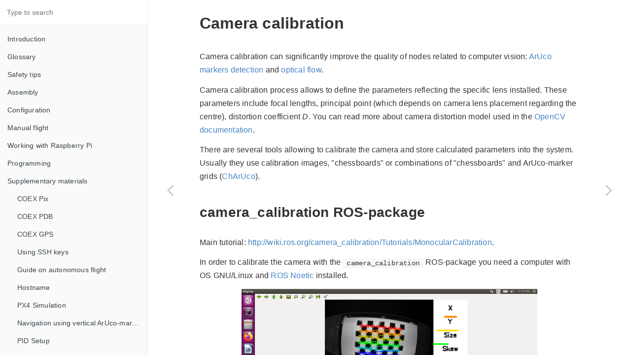

--- FILE ---
content_type: text/html; charset=utf-8
request_url: https://clover.coex.tech/en/camera_calibration.html
body_size: 8624
content:

<!DOCTYPE HTML>
<html lang="en" >
    <head>
        <meta charset="UTF-8">
        <meta content="text/html; charset=utf-8" http-equiv="Content-Type">
        <title>Camera calibration · Clover</title>
        <meta http-equiv="X-UA-Compatible" content="IE=edge" />
        <meta name="description" content="">
        <meta name="generator" content="GitBook 3.2.3">
        <meta name="author" content="Copter Express">
        
        
    
    
    <link rel="stylesheet" href="../gitbook/style.css">

    
            
                
                <link rel="stylesheet" href="../gitbook/gitbook-plugin-richquotes/plugin.css">
                
            
                
                <link rel="stylesheet" href="../gitbook/gitbook-plugin-anchors/plugin.css">
                
            
                
                <link rel="stylesheet" href="../gitbook/gitbook-plugin-image-zoom/zoom.css">
                
            
                
                <link rel="stylesheet" href="../gitbook/gitbook-plugin-language-picker/plugin.css">
                
            
                
                <link rel="stylesheet" href="../gitbook/gitbook-plugin-highlight/website.css">
                
            
                
                <link rel="stylesheet" href="../gitbook/gitbook-plugin-search/search.css">
                
            
                
                <link rel="stylesheet" href="../gitbook/gitbook-plugin-fontsettings/website.css">
                
            
        

    

    
        
    
        
    
        
    
        
    
        
    
        
    

    
    <link rel="stylesheet" type="text/css" href="../clover.css" />
    

        
    
    
    <meta name="HandheldFriendly" content="true"/>
    <meta name="viewport" content="width=device-width, initial-scale=1, user-scalable=no">
    <meta name="apple-mobile-web-app-capable" content="yes">
    <meta name="apple-mobile-web-app-status-bar-style" content="black">
    <link rel="apple-touch-icon-precomposed" sizes="152x152" href="../gitbook/images/apple-touch-icon-precomposed-152.png">
    <link rel="shortcut icon" href="../gitbook/images/favicon.ico" type="image/x-icon">

    
    <link rel="next" href="zerotier_vpn.html" />
    
    
    <link rel="prev" href="ros-install.html" />
    

    </head>
    <body>
        
<div class="book">
    <div class="book-summary">
        
            
<div id="book-search-input" role="search">
    <input type="text" placeholder="Type to search" />
</div>

            
                <nav role="navigation">
                


<ul class="summary">
    
    

    

    
        
        
    
        <li class="chapter " data-level="1.1" data-path="./">
            
                <a href="./">
            
                    
                    Introduction
            
                </a>
            

            
        </li>
    
        <li class="chapter " data-level="1.2" data-path="glossary.html">
            
                <a href="glossary.html">
            
                    
                    Glossary
            
                </a>
            

            
        </li>
    
        <li class="chapter " data-level="1.3" data-path="safety.html">
            
                <a href="safety.html">
            
                    
                    Safety tips
            
                </a>
            

            
        </li>
    
        <li class="chapter " data-level="1.4" data-path="assembly.html">
            
                <a href="assembly.html">
            
                    
                    Assembly
            
                </a>
            

            
            <ul class="articles">
                
    
        <li class="chapter " data-level="1.4.1" data-path="assemble_4_2.html">
            
                <a href="assemble_4_2.html">
            
                    
                    Clover 4.2 assembly
            
                </a>
            

            
        </li>
    
        <li class="chapter " data-level="1.4.2" data-path="assemble_4_2_ws.html">
            
                <a href="assemble_4_2_ws.html">
            
                    
                    Clover 4.2 WorldSkills
            
                </a>
            

            
        </li>
    
        <li class="chapter " data-level="1.4.3" data-path="assemble_4.html">
            
                <a href="assemble_4.html">
            
                    
                    Clover 4 assembly
            
                </a>
            

            
        </li>
    
        <li class="chapter " data-level="1.4.4" data-path="assemble_3.html">
            
                <a href="assemble_3.html">
            
                    
                    Clover 3 assembly
            
                </a>
            

            
        </li>
    
        <li class="chapter " data-level="1.4.5" data-path="assemble_2.html">
            
                <a href="assemble_2.html">
            
                    
                    Clover 2 assembly
            
                </a>
            

            
        </li>
    

            </ul>
            
        </li>
    
        <li class="chapter " data-level="1.5" data-path="setup.html">
            
                <a href="setup.html">
            
                    
                    Configuration
            
                </a>
            

            
            <ul class="articles">
                
    
        <li class="chapter " data-level="1.5.1" data-path="calibration.html">
            
                <a href="calibration.html">
            
                    
                    Sensor calibration
            
                </a>
            

            
        </li>
    
        <li class="chapter " data-level="1.5.2" data-path="radio.html">
            
                <a href="radio.html">
            
                    
                    RC setup
            
                </a>
            

            
            <ul class="articles">
                
    
        <li class="chapter " data-level="1.5.2.1" data-path="rc_flysky_a8s.html">
            
                <a href="rc_flysky_a8s.html">
            
                    
                    Using FS-A8S
            
                </a>
            

            
        </li>
    

            </ul>
            
        </li>
    
        <li class="chapter " data-level="1.5.3" data-path="modes.html">
            
                <a href="modes.html">
            
                    
                    Flight modes
            
                </a>
            

            
        </li>
    
        <li class="chapter " data-level="1.5.4" data-path="power.html">
            
                <a href="power.html">
            
                    
                    Power setup
            
                </a>
            

            
        </li>
    
        <li class="chapter " data-level="1.5.5" data-path="failsafe.html">
            
                <a href="failsafe.html">
            
                    
                    Failsafe configuration
            
                </a>
            

            
        </li>
    

            </ul>
            
        </li>
    
        <li class="chapter " data-level="1.6" data-path="flight.html">
            
                <a href="flight.html">
            
                    
                    Manual flight
            
                </a>
            

            
            <ul class="articles">
                
    
        <li class="chapter " data-level="1.6.1" data-path="flight.html">
            
                <a href="flight.html">
            
                    
                    Basics
            
                </a>
            

            
        </li>
    
        <li class="chapter " data-level="1.6.2" data-path="flight_exercises.html">
            
                <a href="flight_exercises.html">
            
                    
                    Exercises
            
                </a>
            

            
        </li>
    

            </ul>
            
        </li>
    
        <li class="chapter " data-level="1.7" data-path="raspberry.html">
            
                <a href="raspberry.html">
            
                    
                    Working with Raspberry Pi
            
                </a>
            

            
            <ul class="articles">
                
    
        <li class="chapter " data-level="1.7.1" data-path="image.html">
            
                <a href="image.html">
            
                    
                    RPi Image
            
                </a>
            

            
        </li>
    
        <li class="chapter " data-level="1.7.2" data-path="wifi.html">
            
                <a href="wifi.html">
            
                    
                    Wi-Fi connection
            
                </a>
            

            
        </li>
    
        <li class="chapter " data-level="1.7.3" data-path="connection.html">
            
                <a href="connection.html">
            
                    
                    Connection to the Pixracer
            
                </a>
            

            
        </li>
    
        <li class="chapter " data-level="1.7.4" data-path="gcs_bridge.html">
            
                <a href="gcs_bridge.html">
            
                    
                    Using QGroundControl over Wi-Fi
            
                </a>
            

            
        </li>
    
        <li class="chapter " data-level="1.7.5" data-path="ssh.html">
            
                <a href="ssh.html">
            
                    
                    Remote shell
            
                </a>
            

            
        </li>
    
        <li class="chapter " data-level="1.7.6" data-path="cli.html">
            
                <a href="cli.html">
            
                    
                    Command line interface
            
                </a>
            

            
        </li>
    
        <li class="chapter " data-level="1.7.7" data-path="selfcheck.html">
            
                <a href="selfcheck.html">
            
                    
                    Automated self-checks
            
                </a>
            

            
        </li>
    
        <li class="chapter " data-level="1.7.8" data-path="web_video_server.html">
            
                <a href="web_video_server.html">
            
                    
                    Viewing images from cameras
            
                </a>
            

            
        </li>
    

            </ul>
            
        </li>
    
        <li class="chapter " data-level="1.8" data-path="programming.html">
            
                <a href="programming.html">
            
                    
                    Programming
            
                </a>
            

            
            <ul class="articles">
                
    
        <li class="chapter " data-level="1.8.1" data-path="camera_setup.html">
            
                <a href="camera_setup.html">
            
                    
                    Camera setup
            
                </a>
            

            
        </li>
    
        <li class="chapter " data-level="1.8.2" data-path="aruco.html">
            
                <a href="aruco.html">
            
                    
                    Fiducial markers (ArUco)
            
                </a>
            

            
            <ul class="articles">
                
    
        <li class="chapter " data-level="1.8.2.1" data-path="aruco_marker.html">
            
                <a href="aruco_marker.html">
            
                    
                    Marker detection
            
                </a>
            

            
        </li>
    
        <li class="chapter " data-level="1.8.2.2" data-path="aruco_map.html">
            
                <a href="aruco_map.html">
            
                    
                    Map-based navigation
            
                </a>
            

            
        </li>
    

            </ul>
            
        </li>
    
        <li class="chapter " data-level="1.8.3" data-path="optical_flow.html">
            
                <a href="optical_flow.html">
            
                    
                    Optical Flow
            
                </a>
            

            
        </li>
    
        <li class="chapter " data-level="1.8.4" data-path="simple_offboard.html">
            
                <a href="simple_offboard.html">
            
                    
                    Autonomous flight (OFFBOARD)
            
                </a>
            

            
        </li>
    
        <li class="chapter " data-level="1.8.5" data-path="frames.html">
            
                <a href="frames.html">
            
                    
                    Coordinate systems (frames)
            
                </a>
            

            
        </li>
    
        <li class="chapter " data-level="1.8.6" data-path="snippets.html">
            
                <a href="snippets.html">
            
                    
                    Code examples
            
                </a>
            

            
        </li>
    
        <li class="chapter " data-level="1.8.7" data-path="laser.html">
            
                <a href="laser.html">
            
                    
                    Interfacing with a laser rangefinder
            
                </a>
            

            
        </li>
    
        <li class="chapter " data-level="1.8.8" data-path="leds.html">
            
                <a href="leds.html">
            
                    
                    LED strip
            
                </a>
            

            
        </li>
    
        <li class="chapter " data-level="1.8.9" data-path="gpio.html">
            
                <a href="gpio.html">
            
                    
                    Working with GPIO
            
                </a>
            

            
        </li>
    
        <li class="chapter " data-level="1.8.10" data-path="sonar.html">
            
                <a href="sonar.html">
            
                    
                    Interfacing with a sonar
            
                </a>
            

            
        </li>
    
        <li class="chapter " data-level="1.8.11" data-path="camera.html">
            
                <a href="camera.html">
            
                    
                    Computer vision basics
            
                </a>
            

            
        </li>
    
        <li class="chapter " data-level="1.8.12" data-path="rviz.html">
            
                <a href="rviz.html">
            
                    
                    Using rviz and rqt
            
                </a>
            

            
        </li>
    
        <li class="chapter " data-level="1.8.13" data-path="autolaunch.html">
            
                <a href="autolaunch.html">
            
                    
                    Software autorun
            
                </a>
            

            
        </li>
    
        <li class="chapter " data-level="1.8.14" data-path="javascript.html">
            
                <a href="javascript.html">
            
                    
                    Using JavaScript
            
                </a>
            

            
        </li>
    
        <li class="chapter " data-level="1.8.15" data-path="blocks.html">
            
                <a href="blocks.html">
            
                    
                    Blocks programming
            
                </a>
            

            
        </li>
    
        <li class="chapter " data-level="1.8.16" data-path="simulation.html">
            
                <a href="simulation.html">
            
                    
                    Simulation
            
                </a>
            

            
            <ul class="articles">
                
    
        <li class="chapter " data-level="1.8.16.1" data-path="simulation_native.html">
            
                <a href="simulation_native.html">
            
                    
                    Native setup
            
                </a>
            

            
        </li>
    
        <li class="chapter " data-level="1.8.16.2" data-path="simulation_vm.html">
            
                <a href="simulation_vm.html">
            
                    
                    VM setup
            
                </a>
            

            
        </li>
    
        <li class="chapter " data-level="1.8.16.3" data-path="simulation_usage.html">
            
                <a href="simulation_usage.html">
            
                    
                    Usage
            
                </a>
            

            
        </li>
    
        <li class="chapter " data-level="1.8.16.4" data-path="simulation_m1.html">
            
                <a href="simulation_m1.html">
            
                    
                    Setup on M1 computers
            
                </a>
            

            
        </li>
    

            </ul>
            
        </li>
    
        <li class="chapter " data-level="1.8.17" data-path="ros.html">
            
                <a href="ros.html">
            
                    
                    ROS
            
                </a>
            

            
        </li>
    
        <li class="chapter " data-level="1.8.18" data-path="mavros.html">
            
                <a href="mavros.html">
            
                    
                    MAVROS
            
                </a>
            

            
        </li>
    

            </ul>
            
        </li>
    
        <li class="chapter " data-level="1.9" data-path="supplementary.html">
            
                <a href="supplementary.html">
            
                    
                    Supplementary materials
            
                </a>
            

            
            <ul class="articles">
                
    
        <li class="chapter " data-level="1.9.1" data-path="coex_pix.html">
            
                <a href="coex_pix.html">
            
                    
                    COEX Pix
            
                </a>
            

            
        </li>
    
        <li class="chapter " data-level="1.9.2" data-path="coex_pdb.html">
            
                <a href="coex_pdb.html">
            
                    
                    COEX PDB
            
                </a>
            

            
        </li>
    
        <li class="chapter " data-level="1.9.3" data-path="coex_gps.html">
            
                <a href="coex_gps.html">
            
                    
                    COEX GPS
            
                </a>
            

            
        </li>
    
        <li class="chapter " data-level="1.9.4" data-path="ssh_keys.html">
            
                <a href="ssh_keys.html">
            
                    
                    Using SSH keys
            
                </a>
            

            
        </li>
    
        <li class="chapter " data-level="1.9.5" data-path="auto_setup.html">
            
                <a href="auto_setup.html">
            
                    
                    Guide on autonomous flight
            
                </a>
            

            
        </li>
    
        <li class="chapter " data-level="1.9.6" data-path="hostname.html">
            
                <a href="hostname.html">
            
                    
                    Hostname
            
                </a>
            

            
        </li>
    
        <li class="chapter " data-level="1.9.7" data-path="sitl.html">
            
                <a href="sitl.html">
            
                    
                    PX4 Simulation
            
                </a>
            

            
        </li>
    
        <li class="chapter " data-level="1.9.8" data-path="wall_aruco.html">
            
                <a href="wall_aruco.html">
            
                    
                    Navigation using vertical ArUco-markers
            
                </a>
            

            
        </li>
    
        <li class="chapter " data-level="1.9.9" data-path="calibratePID.html">
            
                <a href="calibratePID.html">
            
                    
                    PID Setup
            
                </a>
            

            
        </li>
    
        <li class="chapter " data-level="1.9.10" data-path="models.html">
            
                <a href="models.html">
            
                    
                    Model files for parts
            
                </a>
            

            
        </li>
    
        <li class="chapter " data-level="1.9.11" data-path="ros-install.html">
            
                <a href="ros-install.html">
            
                    
                    ROS Melodic installation
            
                </a>
            

            
        </li>
    
        <li class="chapter active" data-level="1.9.12" data-path="camera_calibration.html">
            
                <a href="camera_calibration.html">
            
                    
                    Camera calibration
            
                </a>
            

            
        </li>
    
        <li class="chapter " data-level="1.9.13" data-path="zerotier_vpn.html">
            
                <a href="zerotier_vpn.html">
            
                    
                    VPN ZeroTier Connection
            
                </a>
            

            
        </li>
    
        <li class="chapter " data-level="1.9.14" data-path="4g.html">
            
                <a href="4g.html">
            
                    
                    Quadcopter control with 4G communication
            
                </a>
            

            
        </li>
    
        <li class="chapter " data-level="1.9.15" data-path="jetson_nano.html">
            
                <a href="jetson_nano.html">
            
                    
                    Clover and Jetson Nano
            
                </a>
            

            
        </li>
    
        <li class="chapter " data-level="1.9.16" data-path="rc.html">
            
                <a href="rc.html">
            
                    
                    Remote control app
            
                </a>
            

            
        </li>
    
        <li class="chapter " data-level="1.9.17" data-path="network.html">
            
                <a href="network.html">
            
                    
                    Wi-Fi Configuration
            
                </a>
            

            
        </li>
    
        <li class="chapter " data-level="1.9.18" data-path="uart.html">
            
                <a href="uart.html">
            
                    
                    UART settings
            
                </a>
            

            
        </li>
    
        <li class="chapter " data-level="1.9.19" data-path="parameters.html">
            
                <a href="parameters.html">
            
                    
                    PX4 Parameters
            
                </a>
            

            
        </li>
    
        <li class="chapter " data-level="1.9.20" data-path="flight_logs.html">
            
                <a href="flight_logs.html">
            
                    
                    PX4 Logs and Topics
            
                </a>
            

            
        </li>
    
        <li class="chapter " data-level="1.9.21" data-path="firmware.html">
            
                <a href="firmware.html">
            
                    
                    PX4 Firmware
            
                </a>
            

            
        </li>
    
        <li class="chapter " data-level="1.9.22" data-path="mavlink.html">
            
                <a href="mavlink.html">
            
                    
                    MAVLink
            
                </a>
            

            
        </li>
    
        <li class="chapter " data-level="1.9.23" data-path="test_connection.html">
            
                <a href="test_connection.html">
            
                    
                    Multimeter usage
            
                </a>
            

            
        </li>
    
        <li class="chapter " data-level="1.9.24" data-path="radioerrors.html">
            
                <a href="radioerrors.html">
            
                    
                    RC Troubleshooting
            
                </a>
            

            
        </li>
    
        <li class="chapter " data-level="1.9.25" data-path="esc_firmware.html">
            
                <a href="esc_firmware.html">
            
                    
                    Flashing ESCs
            
                </a>
            

            
        </li>
    
        <li class="chapter " data-level="1.9.26" data-path="arduino.html">
            
                <a href="arduino.html">
            
                    
                    Interfacing with Arduino
            
                </a>
            

            
        </li>
    
        <li class="chapter " data-level="1.9.27" data-path="gps.html">
            
                <a href="gps.html">
            
                    
                    Connecting GPS
            
                </a>
            

            
        </li>
    
        <li class="chapter " data-level="1.9.28" data-path="ir_sensors.html">
            
                <a href="ir_sensors.html">
            
                    
                    Working with IR sensors
            
                </a>
            

            
        </li>
    
        <li class="chapter " data-level="1.9.29" data-path="fpv_clover_4_2.html">
            
                <a href="fpv_clover_4_2.html">
            
                    
                    FPV Setup
            
                </a>
            

            
        </li>
    
        <li class="chapter " data-level="1.9.30" data-path="fpv.html">
            
                <a href="fpv.html">
            
                    
                    FPV Setup (Clover 3)
            
                </a>
            

            
        </li>
    
        <li class="chapter " data-level="1.9.31" data-path="magnetic_grip.html">
            
                <a href="magnetic_grip.html">
            
                    
                    Magnetic grip
            
                </a>
            

            
        </li>
    
        <li class="chapter " data-level="1.9.32" data-path="mechanical_grip.html">
            
                <a href="mechanical_grip.html">
            
                    
                    Mechanical grip
            
                </a>
            

            
        </li>
    
        <li class="chapter " data-level="1.9.33" data-path="trainer_mode.html">
            
                <a href="trainer_mode.html">
            
                    
                    Trainer mode
            
                </a>
            

            
        </li>
    
        <li class="chapter " data-level="1.9.34" data-path="tinning.html">
            
                <a href="tinning.html">
            
                    
                    Tinning
            
                </a>
            

            
        </li>
    
        <li class="chapter " data-level="1.9.35" data-path="connectortypes.html">
            
                <a href="connectortypes.html">
            
                    
                    Types of power connectors
            
                </a>
            

            
        </li>
    
        <li class="chapter " data-level="1.9.36" data-path="4in1.html">
            
                <a href="4in1.html">
            
                    
                    Connecting 4 in 1 ESCs
            
                </a>
            

            
        </li>
    
        <li class="chapter " data-level="1.9.37" data-path="tb.html">
            
                <a href="tb.html">
            
                    
                    Soldering safety
            
                </a>
            

            
        </li>
    
        <li class="chapter " data-level="1.9.38" data-path="leds_old.html">
            
                <a href="leds_old.html">
            
                    
                    LED strip (legacy)
            
                </a>
            

            
        </li>
    
        <li class="chapter " data-level="1.9.39" data-path="contributing.html">
            
                <a href="contributing.html">
            
                    
                    Contribution Guidelines
            
                </a>
            

            
        </li>
    
        <li class="chapter " data-level="1.9.40" data-path="packages.html">
            
                <a href="packages.html">
            
                    
                    COEX packages repository
            
                </a>
            

            
        </li>
    
        <li class="chapter " data-level="1.9.41" data-path="migrate20.html">
            
                <a href="migrate20.html">
            
                    
                    Migration to v0.20
            
                </a>
            

            
        </li>
    
        <li class="chapter " data-level="1.9.42" data-path="migrate22.html">
            
                <a href="migrate22.html">
            
                    
                    Migration to v0.22
            
                </a>
            

            
        </li>
    

            </ul>
            
        </li>
    
        <li class="chapter " data-level="1.10" data-path="events.html">
            
                <a href="events.html">
            
                    
                    Events
            
                </a>
            

            
            <ul class="articles">
                
    
        <li class="chapter " data-level="1.10.1" data-path="copterhack2023.html">
            
                <a href="copterhack2023.html">
            
                    
                    CopterHack-2023
            
                </a>
            

            
        </li>
    
        <li class="chapter " data-level="1.10.2" data-path="copterhack2022.html">
            
                <a href="copterhack2022.html">
            
                    
                    CopterHack-2022
            
                </a>
            

            
        </li>
    
        <li class="chapter " data-level="1.10.3" data-path="copterhack2021.html">
            
                <a href="copterhack2021.html">
            
                    
                    CopterHack-2021
            
                </a>
            

            
        </li>
    
        <li class="chapter " data-level="1.10.4" data-path="copterhack2019.html">
            
                <a href="copterhack2019.html">
            
                    
                    CopterHack-2019
            
                </a>
            

            
        </li>
    
        <li class="chapter " data-level="1.10.5" data-path="copterhack2018.html">
            
                <a href="copterhack2018.html">
            
                    
                    CopterHack-2018
            
                </a>
            

            
        </li>
    
        <li class="chapter " data-level="1.10.6" data-path="copterhack2017.html">
            
                <a href="copterhack2017.html">
            
                    
                    CopterHack-2017
            
                </a>
            

            
        </li>
    
        <li class="chapter " data-level="1.10.7" data-path="video_contest.html">
            
                <a href="video_contest.html">
            
                    
                    Video contest
            
                </a>
            

            
        </li>
    
        <li class="chapter " data-level="1.10.8" data-path="educational_contests.html">
            
                <a href="educational_contests.html">
            
                    
                    Educational contests
            
                </a>
            

            
        </li>
    

            </ul>
            
        </li>
    
        <li class="chapter " data-level="1.11" data-path="projects.html">
            
                <a href="projects.html">
            
                    
                    Clover-based projects
            
                </a>
            

            
            <ul class="articles">
                
    
        <li class="chapter " data-level="1.11.1" data-path="clover-cloud-platform.html">
            
                <a href="clover-cloud-platform.html">
            
                    
                    Clover Cloud Platform
            
                </a>
            

            
        </li>
    
        <li class="chapter " data-level="1.11.2" data-path="djs_phoenix_chetak.html">
            
                <a href="djs_phoenix_chetak.html">
            
                    
                    Autonomous Racing Drone
            
                </a>
            

            
        </li>
    
        <li class="chapter " data-level="1.11.3" data-path="mocap_clover.html">
            
                <a href="mocap_clover.html">
            
                    
                    Motion Capture System
            
                </a>
            

            
        </li>
    
        <li class="chapter " data-level="1.11.4" data-path="swarm_in_blocks_2.html">
            
                <a href="swarm_in_blocks_2.html">
            
                    
                    Swarm in Blocks 2
            
                </a>
            

            
        </li>
    
        <li class="chapter " data-level="1.11.5" data-path="advanced_clover_simulator_platform.html">
            
                <a href="advanced_clover_simulator_platform.html">
            
                    
                    Advanced Clover 2
            
                </a>
            

            
        </li>
    
        <li class="chapter " data-level="1.11.6" data-path="liceu128.html">
            
                <a href="liceu128.html">
            
                    
                    Network of charging stations
            
                </a>
            

            
        </li>
    
        <li class="chapter " data-level="1.11.7" data-path="swarm_in_blocks.html">
            
                <a href="swarm_in_blocks.html">
            
                    
                    Swarm-in-blocks
            
                </a>
            

            
        </li>
    
        <li class="chapter " data-level="1.11.8" data-path="obstacle-avoidance-potential-fields.html">
            
                <a href="obstacle-avoidance-potential-fields.html">
            
                    
                    Obstacle avoidance using artificial potential fields method
            
                </a>
            

            
        </li>
    
        <li class="chapter " data-level="1.11.9" data-path="clover-rescue-team.html">
            
                <a href="clover-rescue-team.html">
            
                    
                    The Clover Rescue Project
            
                </a>
            

            
        </li>
    
        <li class="chapter " data-level="1.11.10" data-path="copter_cat.html">
            
                <a href="copter_cat.html">
            
                    
                    CopterCat CM4
            
                </a>
            

            
        </li>
    
        <li class="chapter " data-level="1.11.11" data-path="djs_phoenix_ikshana.html">
            
                <a href="djs_phoenix_ikshana.html">
            
                    
                    Autonomous valet parking drone assistance
            
                </a>
            

            
        </li>
    
        <li class="chapter " data-level="1.11.12" data-path="amls.html">
            
                <a href="amls.html">
            
                    
                    Autonomous Multirotor Landing System (AMLS)
            
                </a>
            

            
        </li>
    
        <li class="chapter " data-level="1.11.13" data-path="clever-show.html">
            
                <a href="clever-show.html">
            
                    
                    Drone show
            
                </a>
            

            
        </li>
    
        <li class="chapter " data-level="1.11.14" data-path="innopolis_open_L22_AERO.html">
            
                <a href="innopolis_open_L22_AERO.html">
            
                    
                    Innopolis Open 2020 (L22_ÆRO)
            
                </a>
            

            
        </li>
    
        <li class="chapter " data-level="1.11.15" data-path="shield.html">
            
                <a href="shield.html">
            
                    
                    Copter spheric guard
            
                </a>
            

            
        </li>
    
        <li class="chapter " data-level="1.11.16" data-path="face_recognition.html">
            
                <a href="face_recognition.html">
            
                    
                    Face recognition system
            
                </a>
            

            
        </li>
    
        <li class="chapter " data-level="1.11.17" data-path="android.html">
            
                <a href="android.html">
            
                    
                    Android RC app
            
                </a>
            

            
        </li>
    
        <li class="chapter " data-level="1.11.18" data-path="3dscan.html">
            
                <a href="3dscan.html">
            
                    
                    3D-scanning drone
            
                </a>
            

            
        </li>
    
        <li class="chapter " data-level="1.11.19" data-path="human_pose_estimation_drone_control.html">
            
                <a href="human_pose_estimation_drone_control.html">
            
                    
                    Human pose estimation drone control
            
                </a>
            

            
        </li>
    
        <li class="chapter " data-level="1.11.20" data-path="robocross2019.html">
            
                <a href="robocross2019.html">
            
                    
                    Robocross-2019
            
                </a>
            

            
        </li>
    
        <li class="chapter " data-level="1.11.21" data-path="camera_calib.html">
            
                <a href="camera_calib.html">
            
                    
                    Camera calibration (legacy)
            
                </a>
            

            
        </li>
    
        <li class="chapter " data-level="1.11.22" data-path="agriculture.html">
            
                <a href="agriculture.html">
            
                    
                    Recognition of crop types in agriculture
            
                </a>
            

            
        </li>
    
        <li class="chapter " data-level="1.11.23" data-path="anticorona_drones.html">
            
                <a href="anticorona_drones.html">
            
                    
                    Drones to fight Coronavirus
            
                </a>
            

            
        </li>
    
        <li class="chapter " data-level="1.11.24" data-path="ddrone.html">
            
                <a href="ddrone.html">
            
                    
                    D-drone Copter Hack 2021 by AT Makers
            
                </a>
            

            
        </li>
    
        <li class="chapter " data-level="1.11.25" data-path="generative_design_frame.html">
            
                <a href="generative_design_frame.html">
            
                    
                    3D-printed Generative Design Frame
            
                </a>
            

            
        </li>
    
        <li class="chapter " data-level="1.11.26" data-path="bennie.html">
            
                <a href="bennie.html">
            
                    
                    Retail Drone
            
                </a>
            

            
        </li>
    
        <li class="chapter " data-level="1.11.27" data-path="dromap.html">
            
                <a href="dromap.html">
            
                    
                    The Indoor Mapping Drone
            
                </a>
            

            
        </li>
    
        <li class="chapter " data-level="1.11.28" data-path="seeding_drone.html">
            
                <a href="seeding_drone.html">
            
                    
                    Seeding Drone
            
                </a>
            

            
        </li>
    
        <li class="chapter " data-level="1.11.29" data-path="blue_jay_eindhoven.html">
            
                <a href="blue_jay_eindhoven.html">
            
                    
                    Blue Jay Eindhoven
            
                </a>
            

            
        </li>
    

            </ul>
            
        </li>
    

    

    <li class="divider"></li>

    <li>
        <a href="https://www.gitbook.com" target="blank" class="gitbook-link">
            Published with GitBook
        </a>
    </li>
</ul>


                </nav>
            
        
    </div>

    <div class="book-body">
        
            <div class="body-inner">
                
                    

<div class="book-header" role="navigation">
    

    <!-- Title -->
    <h1>
        <i class="fa fa-circle-o-notch fa-spin"></i>
        <a href="." >Camera calibration</a>
    </h1>
</div>




                    <div class="page-wrapper" tabindex="-1" role="main">
                        <div class="page-inner">
                            
<div id="book-search-results">
    <div class="search-noresults">
    
                                <section class="normal markdown-section">
                                
                                <h1 id="camera-calibration"><a name="camera-calibration" class="plugin-anchor" href="#camera-calibration"><i class="fa fa-link" aria-hidden="true"></i></a>Camera calibration</h1>
<p>Camera calibration can significantly improve the quality of nodes related to computer vision: <a href="aruco.html">ArUco markers detection</a> and <a href="optical_flow.html">optical flow</a>.</p>
<p>Camera calibration process allows to define the parameters reflecting the specific lens installed. These parameters include focal lengths, principal point (which depends on camera lens placement regarding the centre), distortion coefficient <em>D</em>. You can read more about camera distortion model used in the <a href="https://docs.opencv.org/2.4/modules/calib3d/doc/camera_calibration_and_3d_reconstruction.html" target="_blank">OpenCV documentation</a>.</p>
<p>There are several tools allowing to calibrate the camera and store calculated parameters into the system. Usually they use calibration images, &quot;chessboards&quot; or combinations of &quot;chessboards&quot; and ArUco-marker grids (<a href="https://docs.opencv.org/3.4/df/d4a/tutorial_charuco_detection.html" target="_blank">ChArUco</a>).</p>
<h2 id="cameracalibration-ros-package"><a name="cameracalibration-ros-package" class="plugin-anchor" href="#cameracalibration-ros-package"><i class="fa fa-link" aria-hidden="true"></i></a>camera_calibration ROS-package</h2>
<p>Main tutorial: <a href="http://wiki.ros.org/camera_calibration/Tutorials/MonocularCalibration" target="_blank">http://wiki.ros.org/camera_calibration/Tutorials/MonocularCalibration</a>.</p>
<p>In order to calibrate the camera with the <code>camera_calibration</code> ROS-package you need a computer with OS GNU/Linux and <a href="http://wiki.ros.org/noetic/Installation/Ubuntu" target="_blank">ROS Noetic</a> installed.</p>
<p><img src="../assets/camera_calibration.png" alt="ROS Camera Calibrator" class="zoom center" width="600"></p>
<ol>
<li><p>Using the Terminal, install <code>camera_calibration</code> package to your computer:</p>
<pre><code class="lang-bash"> sudo apt-get install ros-noetic-camera-calibration
</code></pre>
</li>
<li><p>Download the chessboard &#x2013; <a href="../assets/chessboard.pdf">chessboard.pdf</a>. Print the chessboard on paper or open it on the computer screen.</p>
</li>
<li><p>Connect to the <a href="wifi.html">Clover Wi-Fi network</a>.</p>
</li>
<li><p>Run camera calibration (on your computer):</p>
<pre><code class="lang-bash">ROS_MASTER_URI=http://192.168.11.1:11311 rosrun camera_calibration cameracalibrator.py --size 6x8 --square 0.108 image:=/main_camera/image_raw camera:=/main_camera
</code></pre>
<blockquote class="clearfix alert alert-info"><strong class="fa fa-2x fa-edit"></strong>
<p> Change the value <em>0.108</em> to actual size a square on the chessboard in metres. For example, value <em>0.03</em> corresponds to 3 cm.</p>
</blockquote>
</li>
<li><p>When the calibration program starts, move the drone so the calibration board is observed from different angles:</p>
<ul>
<li>Place the chessboard in the left, right, top and bottom part of the frame.</li>
<li>Rotate the chessboard around all 3 axes.</li>
<li>Move camera toward and away from the chessboard, so that it is observed from different distance.</li>
</ul>
</li>
<li><p>Click the <em>CALIBRATE</em> button, when it&apos;s active. The process of calculation will take several minutes.</p>
<p>When the calculation is done, you&apos;ll see calculated parameters in the terminal. The corrected camera image view will be displayed as well. If calibration was successful all straight lines will remain straight on the image displayed.</p>
</li>
<li><p>Click the <em>COMMIT</em> button to store calculated calibration parameters. The result will be stored in the main Clover camera calibration file: <code>/home/pi/catkin_ws/src/clover/clover/camera_info/fisheye_cam_320.yaml</code>.</p>
</li>
</ol>
<p><footer id="page-footer" class="localized-footer"><!-- markdownlint-disable MD041 -->
<p><a rel="license" href="http://creativecommons.org/licenses/by-nc-sa/4.0/" target="_blank"><img src="../assets/cc-by-nc-sa.svg"></a>
This documentation is licensed under the <a rel="license" href="http://creativecommons.org/licenses/by-nc-sa/4.0/" target="_blank">Creative Commons Attribution-NonCommercial-ShareAlike 4.0 International License</a>.</p>
</footer></p>

                                
                                </section>
                            
    </div>
    <div class="search-results">
        <div class="has-results">
            
            <h1 class="search-results-title"><span class='search-results-count'></span> results matching "<span class='search-query'></span>"</h1>
            <ul class="search-results-list"></ul>
            
        </div>
        <div class="no-results">
            
            <h1 class="search-results-title">No results matching "<span class='search-query'></span>"</h1>
            
        </div>
    </div>
</div>

                        </div>
                    </div>
                
            </div>

            
                
                <a href="ros-install.html" class="navigation navigation-prev " aria-label="Previous page: ROS Melodic installation">
                    <i class="fa fa-angle-left"></i>
                </a>
                
                
                <a href="zerotier_vpn.html" class="navigation navigation-next " aria-label="Next page: VPN ZeroTier Connection">
                    <i class="fa fa-angle-right"></i>
                </a>
                
            
        
    </div>

    <script>
        var gitbook = gitbook || [];
        gitbook.push(function() {
            gitbook.page.hasChanged({"page":{"title":"Camera calibration","level":"1.9.12","depth":2,"next":{"title":"VPN ZeroTier Connection","level":"1.9.13","depth":2,"path":"zerotier_vpn.md","ref":"zerotier_vpn.md","articles":[]},"previous":{"title":"ROS Melodic installation","level":"1.9.11","depth":2,"path":"ros-install.md","ref":"ros-install.md","articles":[]},"dir":"ltr"},"config":{"plugins":["richquotes@https://github.com/okalachev/gitbook-plugin-richquotes.git","yametrika","anchors","collapsible-menu","validate-links@https://github.com/okalachev/gitbook-plugin-validate-links.git","bulk-redirect@https://github.com/okalachev/gitbook-plugin-bulk-redirect.git","sitemap@https://github.com/okalachev/plugin-sitemap.git","toolbar@https://github.com/hamishwillee/gitbook-plugin-toolbar.git","addcssjs","localized-footer@https://github.com/okalachev/gitbook-plugin-localized-footer.git","image-zoom@https://github.com/okalachev/gitbook-plugin-image-zoom.git","language-picker@https://github.com/okalachev/gitbook-plugin-language-picker.git"],"root":".","styles":{"pdf":"styles/pdf.css","epub":"styles/epub.css","mobi":"styles/mobi.css","ebook":"styles/ebook.css","print":"styles/print.css","website":"styles/website.css"},"pluginsConfig":{"yametrika":{"id":49359238},"validate-links":{"remote":"disabled","local":"warn","defaultScheme":"https"},"collapsible-menu":{},"language-picker":{"grid-columns":3,"languages":[["ru","Russian"],["en","English"]]},"image-zoom":{},"search":{},"addcssjs":{"js":["../clover.js"],"css":["../clover.css"]},"localized-footer":{"hline":false,"filename":"./FOOTER.md"},"lunr":{"maxIndexSize":1000000,"ignoreSpecialCharacters":false},"fontsettings":{"theme":"white","family":"sans","size":2},"richquotes":{},"highlight":{},"sitemap":{"hostname":"https://clover.coex.tech"},"bulk-redirect":{"basepath":"","redirectsFile":"redirects.json","blank":true},"toolbar":{"buttons":[{"label":"Edit page on github","icon":"fa fa-pencil-square-o","position":"left","url":"https://github.com/CopterExpress/clover/edit/master/docs/{{filepath_lang}}"},{"label":"GitHub","icon":"fa fa-github","position":"left","url":"https://github.com/CopterExpress/clover"}]},"sharing":{"facebook":true,"twitter":true,"google":false,"weibo":false,"instapaper":false,"vk":false,"all":["facebook","google","twitter","weibo","instapaper"]},"theme-default":{"styles":{"pdf":"styles/pdf.css","epub":"styles/epub.css","mobi":"styles/mobi.css","ebook":"styles/ebook.css","print":"styles/print.css","website":"styles/website.css"},"showLevel":false},"anchors":{}},"theme":"default","author":"Copter Express","pdf":{"pageNumbers":true,"fontSize":12,"fontFamily":"Arial","paperSize":"a4","chapterMark":"pagebreak","pageBreaksBefore":"/","margin":{"right":62,"left":62,"top":56,"bottom":56}},"structure":{"langs":"LANGS.md","readme":"README.md","glossary":"_GLOSSARY.md","summary":"SUMMARY.md"},"variables":{},"title":"Clover","language":"en","gitbook":"*","description":"Конструктор квадрокоптера «Клевер»"},"file":{"path":"camera_calibration.md","mtime":"2025-06-19T09:13:42.447Z","type":"markdown"},"gitbook":{"version":"3.2.3","time":"2025-06-19T09:16:16.789Z"},"basePath":".","book":{"language":"en"}});
        });
    </script>
</div>

        
    
    
    <script src="../gitbook/gitbook.js"></script>
    <script src="../gitbook/theme.js"></script>
    
        
        <script src="../gitbook/gitbook-plugin-yametrika/plugin.js"></script>
        
    
        
        <script src="../gitbook/gitbook-plugin-collapsible-menu/plugin.js"></script>
        
    
        
        <script src="../gitbook/gitbook-plugin-toolbar/buttons.js"></script>
        
    
        
        <script src="../gitbook/gitbook-plugin-image-zoom/zoom.js"></script>
        
    
        
        <script src="../gitbook/gitbook-plugin-language-picker/plugin.js"></script>
        
    
        
        <script src="../gitbook/gitbook-plugin-search/search-engine.js"></script>
        
    
        
        <script src="../gitbook/gitbook-plugin-search/search.js"></script>
        
    
        
        <script src="../gitbook/gitbook-plugin-lunr/lunr.min.js"></script>
        
    
        
        <script src="../gitbook/gitbook-plugin-lunr/search-lunr.js"></script>
        
    
        
        <script src="../gitbook/gitbook-plugin-sharing/buttons.js"></script>
        
    
        
        <script src="../gitbook/gitbook-plugin-fontsettings/fontsettings.js"></script>
        
    

    
    <script type="text/javascript" src="../clover.js"></script>
    

    <script type='text/javascript'>
        (function (d, w, c) {
            (w[c] = w[c] || []).push(function() {
                try {
                    w.yaCounter49359238 = new Ya.Metrika({"id":49359238});
                } catch(e) { }
            });
            var n = d.getElementsByTagName('script')[0],
                s = d.createElement('script'),
                f = function () {
                    n.parentNode.insertBefore(s, n);
                };

            s.type = 'text/javascript';
            s.async = true;
            s.src = (d.location.protocol == 'https:' ? 'https:' : 'http:') + '//mc.yandex.ru/metrika/watch.js';
            if (w.opera == '[object Opera]') {
                d.addEventListener('DOMContentLoaded', f, false);
            } else {
                f();
            }
        })(document, window, 'yandex_metrika_callbacks');
    </script>
    <noscript>
        <div>
            <img src="//mc.yandex.ru/watch/49359238" style="position:absolute; left:-9999px;" alt=""/>
        </div>
    </noscript>

    </body>
</html>



--- FILE ---
content_type: text/css; charset=utf-8
request_url: https://clover.coex.tech/gitbook/gitbook-plugin-image-zoom/zoom.css
body_size: -78
content:
.zoom-overlay {
	z-index: 420;
	background: #fff;
	position: fixed;
	top: 0;
	left: 0;
	right: 0;
	bottom: 0;
	pointer-events: none;
	filter: "alpha(opacity=0)";
	opacity: 0;
	transition: opacity 0.2s;
	height: 0;
}

.zoom-overlay.black {
	background: #1c1f2b;
}

body.zoom-zoomed .zoom-overlay {
	filter: "alpha(opacity=100)";
	opacity: 1;
	cursor: zoom-out;
	bottom: 0;
	height: auto;
}

.zoom-overlay-img {
	position: absolute;
	transition: width 0.2s, height 0.2s, top 0.2s, left 0.2s;
	z-index: 666;
	transform: translateZ(0);
	pointer-events: none;
}

.zoom-overlay-img {
	object-fit: contain;
}

body.zoom-zoomed .zoom-overlay-img {
	width: 90% !important;
	height: 90% !important;
	top: 5% !important;
	left: 5% !important;
}

body.zoom-zoomed .zoom-current-img, body.zoom-unzooming .zoom-current-img {
	visibility: hidden;
}

img.zoom {
	cursor: zoom-in;
}


--- FILE ---
content_type: text/css; charset=utf-8
request_url: https://clover.coex.tech/gitbook/gitbook-plugin-language-picker/plugin.css
body_size: -267
content:
.language-picker table td {
	padding: 8px;
	height: 30px;
	text-align: center;
}
.language-picker table a {
	display: inline-block;
	padding: 5px;
	width: 100%;
	text-align: center;
	background-color: #eee;
	color: #000;
	border: 1px solid #ccc;
	border-radius: 5px;
}
.language-picker table a.current {
	background-color: #fafafa;
	color: #008cff;
}

--- FILE ---
content_type: text/css; charset=utf-8
request_url: https://clover.coex.tech/clover.css
body_size: 221
content:
/* Dashed list items */
section ul li {
	list-style-type: none;
}
section ul li:before {
	content: "—";
	margin-left: -20px;
	position: absolute;
}

/* Centered images */
.book img.center {
	display: block;
	margin-left: auto;
	margin-right: auto;
}

/* Images with border */
.book img.border {
	border: 1px #e9e9e9 solid;
	border-radius: 5px;
}

.book.color-theme-2 img.border {
	border: none;
	background: #fffffa;
}

/* Images groups in instructions */
.book .image-group {
	display: flex;
	justify-content: center;
	flex-wrap: wrap;
}

.book .image-group img {
	align-self: center;
	margin: 0 10px;
	width: 300px;
	margin-bottom: 0.85em;
}

.book.color-theme-2 img.big-clover {
	/* change image for black background */
	content:url(assets/clover42-black.png);
}

footer {
	margin-top: 35px;
	border-top: 1px solid #e9e9e9;
	font-size: smaller !important;
	padding-top: .85em
}

footer img {
	float: left;
	margin-right: .85em;
}

/*Assemble clover 4.2 article*/
.type_table tr td {
	padding: 14px 20px;
}

table.versions td {
	text-align: center;
	background: white;
}

table.versions .subversion {
	font-size: 80%;
}

.circle {
	width: 0.8em;
	height: 0.8em;
	border-radius: 50%;
	display: inline-block;
	margin-right: 0.5em;
}


--- FILE ---
content_type: application/javascript; charset=utf-8
request_url: https://clover.coex.tech/gitbook/gitbook-plugin-image-zoom/zoom.js
body_size: 131
content:
require(['gitbook', 'jQuery'], function (gitbook, $) {

	gitbook.events.bind('page.change', function() {
		$('.book-body img').each(function() {
			if ($(this).closest('a').length) return; // don't zoom links
			if ((this.width < this.naturalWidth) || (this.height < this.naturalHeight)) {
				$(this).addClass('zoom');
			}
		});
	});

	var body = $('body');

	var overlay = $('<div>').addClass('zoom-overlay');
	overlay.appendTo(body);
	var overlayImg;

	body.on('click.zoom', '.book-body img', function (e) {
		if (body.hasClass('zoom-zoomed')) return;

		var target = $(e.target);

		if (!target.hasClass('zoom')) {
			return;
		}

		// set color theme
		overlay.toggleClass('black', $('.book').hasClass('color-theme-2'));

		target.addClass('zoom-current-img');
		var pos = target.offset();

		overlayImg = $('<img/>')
			.addClass('zoom-overlay-img')
			.attr('src', $(e.target).attr('src'))
			.css('top', pos.top)
			.css('left', pos.left)
			.css('width', target.width())
			.css('height', target.height());

		overlayImg.appendTo(body);

		setTimeout(function() {
			body.addClass('zoom-zoomed');

			body.one('transitionend', function() {
				$('.body-inner').on('scroll.zoom', scroll);
			})
		});
	});

	function scroll() {
		unzoom();
	}

	function unzoom() {
		if (!body.hasClass('zoom-zoomed')) {
			return;
		}

		body.removeClass('zoom-zoomed').addClass('zoom-unzooming');
		overlayImg.one('transitionend', function() {
			overlayImg.remove();
			body.removeClass('zoom-unzooming');
			$('.body-inner').off('scroll.zoom');
		});
	}

	body.on('click', unzoom);
	body.on('click', '.zoom-overlay-img', unzoom);

	$(document).keydown(function(e) {
		if (e.keyCode == 27) { // escape
			unzoom();
		}
	});
});


--- FILE ---
content_type: application/javascript; charset=utf-8
request_url: https://clover.coex.tech/gitbook/gitbook-plugin-language-picker/plugin.js
body_size: 420
content:
function languagePickerGrid(gitbook, elem, maxColumns, langData) {
	var CurAddr = location.href.substr(gitbook.state.root.length);
	var sharp = CurAddr.indexOf("#");
	var CurAddrNoAnchor = (sharp == -1)? CurAddr : CurAddr.substr(0, sharp);

	var table = $("<table>");
	var ins = 0;
	var maxRows = Math.ceil(langData.length / maxColumns);
	for (var i = 0; i < maxRows; i++) {
		var r = $("<tr>");
		for (var ii = 0; (i * maxColumns + ii < langData.length) && (ii < maxColumns); ii++) {
			var c = $("<td>");
			var l = $("<a>");
			l.attr("href", gitbook.state.bookRoot.replace(/([^\/])$/, "$1/") + langData[ins][0] +"/"+ CurAddrNoAnchor);
			l.attr("data-lang", langData[ins][0]);
			if (langData[ins][0] == gitbook.state.innerLanguage) l.addClass("current");
			l.html(langData[ins][1]);
			c.append(l);
			r.append(c);
			ins++;
		}
		table.append(r);
	}
	elem.append(table);
}
function parseLanguages(gitbook, elem, opts, maxColumns, cb) {
	if (opts.languages) {
		var langData = opts.languages;
		languagePickerGrid(gitbook, elem, maxColumns, langData);
		cb(elem);
	} else if (location.protocol == "file:") {
		var langData = [];
		langData.push(["en", "English"]);
		languagePickerGrid(gitbook, elem, maxColumns, langData);
		cb(elem);
	}
	else {
		$.get(gitbook.state.bookRoot +"index.html", function(data) {
			var list = data.match(/<ul class=\"languages\">([\s\S]+?)<\/ul>/);
			if (list) {
				var langData = [];
				list[1].replace(/<a href=\"([^\/]+)[^>]+>(.+?)<\/a>/g, function(a, b, c) {
					langData.push([b, c]);
				});
				languagePickerGrid(gitbook, elem, maxColumns, langData);
				cb(elem);
			}
		}, "html");
	}
}

require(["gitbook", "jQuery"], function(gitbook, $) {
	gitbook.events.bind("start", function(e, config) {
		var opts = config["language-picker"];

		gitbook.toolbar.createButton({
            icon: "fa fa-globe",
            label: "Change language",
			className: "language-picker",
			dropdown: []
        });

		$(function() {
			var DDMenu_selector = ".language-picker .dropdown-menu";
			$(document).one("click", ".language-picker .btn", function(e) {
				parseLanguages(gitbook, $(DDMenu_selector), opts, opts["grid-columns"], function(elem) {
					elem.addClass("language-picker-grid");
					elem.trigger("parsedContent");
				});
			});
			/*$(document).on("parsedContent", DDMenu_selector, function() {
				alert("ready");
			});*/
		});
	});
});


--- FILE ---
content_type: application/javascript; charset=utf-8
request_url: https://clover.coex.tech/clover.js
body_size: 234
content:
// show link to the latest clever firmware
gitbook.events.bind('page.change', function() {
	if (!document.querySelector('a.latest-firmware')) return;

	fetch('https://api.github.com/repos/CopterExpress/Firmware/releases').then(function (res) {
		return res.json();
	}).then(function (data) {
		// look for stable release
		let stable;
		for (let release of data) {
			let clever = (release.name.indexOf('clover') != -1) || (release.name.indexOf('clever') != -1);
			if (clever && !release.prerelease && !release.draft) {
				stable = release;
				break;
			}
		}

		// let el = document.querySelector('#download-latest-release');
		// el.innerHTML = stable.name;
		// el.href = stable.html_url;
		// document.querySelector('#release').style.display = 'block';
		for (let asset of stable.assets) {
			let el;
			if (asset.name == 'px4fmu-v4_default.px4') {
				el = document.querySelector('a.latest-firmware.v4');
			} else if (asset.name == 'px4fmu-v2_lpe.px4') {
				el = document.querySelector('a.latest-firmware.v2');
			}
			if (el) {
				el.href = asset.browser_download_url;
				el.innerHTML = stable.name;
			}
		}
	});
});

// show link to latest raspberry image
gitbook.events.bind('page.change', function() {
	var el = document.querySelector('a.latest-image');
	if (!el) return;

	// get latest release from GitHub
	fetch('https://api.github.com/repos/CopterExpress/clever/releases').then(function(res) {
		return res.json();
	}).then(function(data) {
		// look for stable release
		let stable;
		for (let release of data) {
			if (!release.prerelease && !release.draft) {
				stable = release;
				break;
			}
		}
		el.innerHTML = stable.name;
		el.href = stable.assets[0].browser_download_url;
	});
});


--- FILE ---
content_type: application/javascript; charset=utf-8
request_url: https://clover.coex.tech/gitbook/gitbook-plugin-yametrika/plugin.js
body_size: -371
content:
require(["gitbook"], function(gitbook) {
    gitbook.events.bind("start", function(e, config) {
        config.yametrika = config.yametrika || {};
    });

    gitbook.events.bind("page.change", function() {
      
    });

    gitbook.events.bind("exercise.submit", function(e, data) {

    });
});
